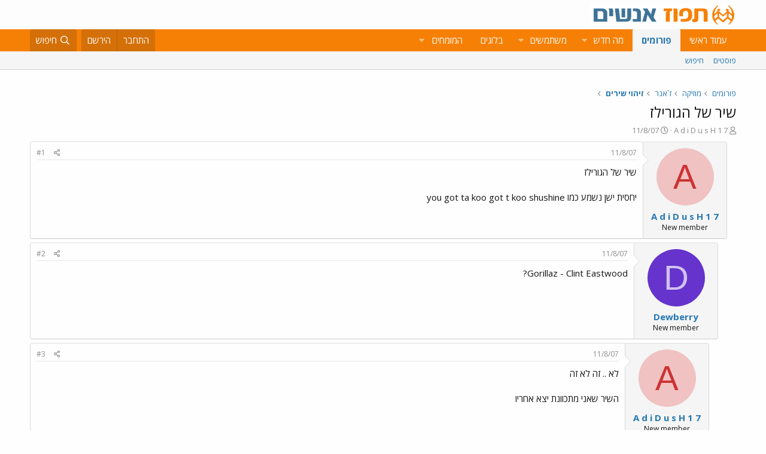

--- FILE ---
content_type: text/html; charset=utf-8
request_url: https://www.google.com/recaptcha/api2/aframe
body_size: 184
content:
<!DOCTYPE HTML><html><head><meta http-equiv="content-type" content="text/html; charset=UTF-8"></head><body><script nonce="beuIjzCLWDH2j3QKAjTryQ">/** Anti-fraud and anti-abuse applications only. See google.com/recaptcha */ try{var clients={'sodar':'https://pagead2.googlesyndication.com/pagead/sodar?'};window.addEventListener("message",function(a){try{if(a.source===window.parent){var b=JSON.parse(a.data);var c=clients[b['id']];if(c){var d=document.createElement('img');d.src=c+b['params']+'&rc='+(localStorage.getItem("rc::a")?sessionStorage.getItem("rc::b"):"");window.document.body.appendChild(d);sessionStorage.setItem("rc::e",parseInt(sessionStorage.getItem("rc::e")||0)+1);localStorage.setItem("rc::h",'1769222854625');}}}catch(b){}});window.parent.postMessage("_grecaptcha_ready", "*");}catch(b){}</script></body></html>